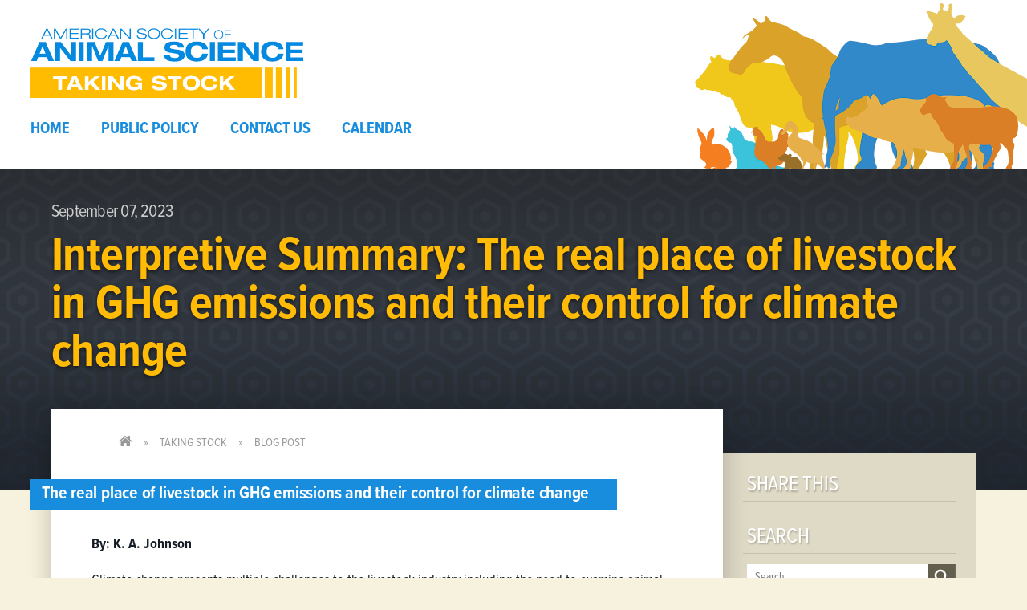

--- FILE ---
content_type: text/html; charset=utf-8
request_url: https://www.asas.org/taking-stock/blog-post/taking-stock/2023/09/07/interpretive-summary-the-real-place-of-livestock-in-ghg-emissions-and-their-control-for-climate-change
body_size: 4891
content:
 <!DOCTYPE html> <html lang="en"> <head> <meta http-equiv="X-UA-Compatible" content="IE=edge,chrome=1"/> <meta charset="utf-8"/> <title>
	Interpretive Summary: The real place of livestock in GHG emissions and their control for climate change
</title>  <meta name="keywords" content=""/> <meta name="viewport" content="width=device-width, initial-scale=1"> <link rel="apple-touch-icon" sizes="180x180" href="/apple-touch-icon.png"> <link rel="icon" type="image/png" sizes="32x32" href="/favicon-32x32.png"> <link rel="icon" type="image/png" sizes="16x16" href="/favicon-16x16.png"> <link rel="manifest" href="/manifest.json"> <link rel="mask-icon" href="/safari-pinned-tab.svg" color="#5bbad5"> <meta name="theme-color" content="#188cdd"> <script src="https://use.typekit.net/jvs6syt.js"></script> <script>
    try {
        Typekit.load( { async: true } );
    } catch( e ) {
    }
</script> <link rel="stylesheet" href="https://maxcdn.bootstrapcdn.com/font-awesome/4.7.0/css/font-awesome.min.css"/> <link rel="stylesheet" href="https://maxcdn.bootstrapcdn.com/bootstrap/3.3.7/css/bootstrap.min.css" integrity="sha384-BVYiiSIFeK1dGmJRAkycuHAHRg32OmUcww7on3RYdg4Va+PmSTsz/K68vbdEjh4u" crossorigin="anonymous"> <link rel="stylesheet" href="https://maxcdn.bootstrapcdn.com/bootstrap/3.3.7/css/bootstrap-theme.min.css" integrity="sha384-rHyoN1iRsVXV4nD0JutlnGaslCJuC7uwjduW9SVrLvRYooPp2bWYgmgJQIXwl/Sp" crossorigin="anonymous"> <link href="/ResourcePackages/Bootstrap/assets/dist/css/taking-stock.min.css?v=wbPGTVxBzWubjISB3kbxDw%3d%3d" rel="stylesheet" type="text/css" /> <script src="/ScriptResource.axd?d=6DQe8ARl7A9TiuWej5ttCnduDvGE-6KWJhUN90whdQdT7E6ySLwh4g4q_axPDFG23-Fg3RZNvPP7zMsqQRqU9bnvAey4U4RwygzvX7s4FoTuDWL9AMcVyrqsU3izCxA4QOx7nbHPYiKRNrZAuA3DnldHsY2ZiRrS3W4oRDvV3MouXH29qnS24UCikEXgHLsP0&amp;t=ffffffffb91febc1" type="text/javascript"></script><script src="/ScriptResource.axd?d=74FHISOx3fOPKwLxL0RMYo1KFpfJXr0LyqE0z6z_-6DGAgH_D8FFC3dZrjDRAWRRXxcFFatm45mbjvKQypS5j1Y0_hBTp4Fa4JVOaG1sGGBT13dH9PKKI05BduUVxayVFCeG80TVSquTXuY5BG183VD3zQNga7QnYtCYB4Eh_3hQUzzg21e0_oDeenkaIwqM0&amp;t=ffffffffb91febc1" type="text/javascript"></script>  <meta property="og:title" content="Interpretive Summary: The real place of livestock in GHG emissions and their control for climate change" /><meta property="og:description" content="Climate change presents multiple challenges to the livestock industry including the need to examine animal and environmental management practices to enhance efficiency, reduce greenhouse gas emissions from animals and manure, reduce water and other resource use, and pressure to eliminate meat and livestock products from diets." /><meta property="og:type" content="article" /><meta property="og:url" content="https://www.asas.org/taking-stock/taking-stock/2023/09/07/interpretive-summary-the-real-place-of-livestock-in-ghg-emissions-and-their-control-for-climate-change" /><meta property="og:image" content="https://www.asas.org/images/default-source/100x100-asas-blog-template---2023-09-06t224329.597.png?sfvrsn=182651d1_1" /><meta property="og:site_name" content="American Society of Animal Science" /><meta name="Generator" content="Sitefinity 15.3.8521.0 DX" /><script async src="https://www.googletagmanager.com/gtag/js?id=383694434"></script>
  <script>
    window.dataLayer = window.dataLayer || [];
    function gtag(){dataLayer.push(arguments);}
    gtag('js', new Date());
    gtag('config', '383694434');
  </script></head> <body class="interior"> <script src="/ScriptResource.axd?d=6DQe8ARl7A9TiuWej5ttCnduDvGE-6KWJhUN90whdQdT7E6ySLwh4g4q_axPDFG23-Fg3RZNvPP7zMsqQRqU9bnvAey4U4RwygzvX7s4FoTuDWL9AMcVyrqsU3izCxA4QOx7nbHPYiKRNrZAuA3DnldHsY2ZiRrS3W4oRDvV3MouXH29qnS24UCikEXgHLsP0&amp;t=ffffffffb91febc1" type="text/javascript"></script><script src="/ScriptResource.axd?d=74FHISOx3fOPKwLxL0RMYo1KFpfJXr0LyqE0z6z_-6DGAgH_D8FFC3dZrjDRAWRRXxcFFatm45mbjvKQypS5j1Y0_hBTp4Fa4JVOaG1sGGBT13dH9PKKI05BduUVxayVFCeG80TVSquTXuY5BG183VD3zQNga7QnYtCYB4Eh_3hQUzzg21e0_oDeenkaIwqM0&amp;t=ffffffffb91febc1" type="text/javascript"></script><script src="/ScriptResource.axd?d=BipRCKUteAIr0PTUVR7xo2qoQWguQH4e6hc_zSla_7yGlZRViYlMgM8tjdHJB1Qz9EcK3ePxz7_eUPstGj21sjbnqk8kQ6Rwrh6olPRp_kbMuyMI3et6b9wgNRIrpFuLjlf6jFJvoAk6V2OTmdzsx-hqyVAyH_jT0ixhTkoIB-ilhyou7Ei43gAQFl2QNbKD0&amp;t=ffffffffb91febc1" type="text/javascript"></script> <!-- HEADER --> <header> <a href="/taking-stock"> <img src="/ResourcePackages/Bootstrap/assets/dist/images/asas-taking-stock-logo.gif" alt="ASAS" class="logo"/> </a> 
<ul class="main-nav">
        <li>
            <a target="_self" href="/">Home</a>
        </li>
        <li>
            <a target="_self" href="/about/public-policy">Public Policy</a>
        </li>
        <li>
            <a target="_self" href="/about/contact-us">Contact Us</a>
        </li>
        <li>
            <a target="_self" href="/services/calendar">Calendar</a>
        </li>
</ul>
 <div class="nav-elements"> <i class="fa fa-bars" id="mobileMenu"></i> </div> </header> <div class="mobile-nav-container" id="mobileNav"></div> 
<section class="interior-masthead nobg">
    <div class="masthead-container">
            <p style="color: #ccc;">September 07, 2023</p>
            <h2>Interpretive Summary: The real place of livestock in GHG emissions and their control for climate change</h2>
    </div>
</section> <section class="content-container"> <div class="content"> <ul class="breadcrumbs"> <li> <a class="fa fa-home" href="/"></a> </li> <li> <a href="/taking-stock">Taking Stock</a> </li> <li> <a href="/taking-stock/blog-post">Blog Post</a> </li> </ul> 

<div class="blogPostEntry" >
    
    
    
    
    
    <div ><h2 data-sf-tooltip="input-title" sftextdirection="" role="input" aria-label="Title" data-placeholder="Title"><b>The real place of livestock in GHG emissions and their control for climate change</b></h2><p><b>By:&nbsp;K. A. Johnson</b></p><p>Climate change presents multiple challenges to the livestock industry including the need to examine animal and environmental management practices to enhance efficiency, reduce greenhouse gas emissions from animals and manure, reduce water and other resource use, and pressure to eliminate meat and livestock products from diets. This argument does not necessarily take into consideration the role of ruminant livestock across many different cultures across the world and the benefits grazing livestock have to regenerative agriculture. Additionally, the role and benefits livestock provide through upcycling byproducts of human consumption can be lost in the discussion but will have significant environmental consequences if they are not used. There is a recent body of literature that describes different alternatives for livestock management that address some of the concerns while maintaining the positive attributes ruminants provide. Examination of the ideas in that literature and associated data can benefit livestock managers, scientists who study livestock and society in general as important public policy decisions are debated and enacted.</p></div>
</div> </div> <div class="sidebar"> <h3>Share This</h3> <div class="social"> <div class="sharethis-inline-share-buttons"></div> </div> 


<h3>Search</h3>
<input type="search" title="Search input" placeholder="Search" id="a1bd0586-1279-4df6-b4a9-c5c4f4ea7447" class="search" value=""/><input id="6a4538bd-263e-4c48-9796-ef422b3e94b3" type="submit" class="search-button"/>

<input type="hidden" data-sf-role="resultsUrl" value="/taking-stock/search-results"/>
<input type="hidden" data-sf-role="indexCatalogue" value="taking-stock"/>
<input type="hidden" data-sf-role="wordsMode" value="AllWords"/>
<input type="hidden" data-sf-role="disableSuggestions" value='true'/>

<input type="hidden" data-sf-role="minSuggestionLength" value="3"/>
<input type="hidden" data-sf-role="suggestionFields" value="Title,Content"/>
<input type="hidden" data-sf-role="language" value="en"/>
<input type="hidden" data-sf-role="suggestionsRoute" value="/restapi/search/suggestions"/>
<input type="hidden" data-sf-role="searchTextBoxId" value='#a1bd0586-1279-4df6-b4a9-c5c4f4ea7447'/>
<input type="hidden" data-sf-role="searchButtonId" value='#6a4538bd-263e-4c48-9796-ef422b3e94b3'/>




 </div> </section> <footer> <div class="float"> <img src="/ResourcePackages/Bootstrap/assets/dist/images/asasfooter.png" alt="ASAS Logo" class="logo" style="width: 218px;"/> <ul class="footer-nav"> <li> <a href="/privacy-policy">Privacy Policy</a> </li> <li> <a href="/terms-of-use">Terms of Use</a> </li> <li> <a href="/about/contact-us">Contact Us</a> </li> </ul> </div> <div class="float"> <p>
            American Society of Animal Science, PO Box 7410, Champaign, IL 61826-7410<br/>
            E-mail: <a href="mailto:asas@asas.org">asas@asas.org</a>, Ph. 217.356.9050, Fax 217.568.6070<br/>
            Copyright © 2026 ASAS. All Rights Reserved.<br/>
            ASAS is a 501c3 Professional Membership Organization.
        </p> </div> <div class="right"> <p>
            Connect with us: <a href="https://www.facebook.com/American-Society-of-Animal-Science-ASAS-679911375355271/" target="_blank"> <i class="fa fa-facebook"></i> </a> <a href="https://twitter.com/CritterChatter" target="_blank"> <i class="fa fa-twitter"></i> </a> <a href="https://www.youtube.com/user/videosforASAS" target="_blank"> <i class="fa fa-youtube"></i> </a> </p> <a class="donate" href="/foundation/funds">Donate</a> </div> <div class="clearfix">&nbsp;</div> </footer> <ul class="stickybar"> <li> <a href="/services/calendar"> <i class="fa fa-calendar"></i> </a> </li> <li> <a href="/about/contact-us"> <img src="/ResourcePackages/Bootstrap/assets/dist/images/contact.svg" alt="Contact"/> </a> </li> <li> <a href="/foundation/funds"> <img src="/ResourcePackages/Bootstrap/assets/dist/images/donate.svg" alt="Donate"/> </a> </li> <li> <a href="https://www.facebook.com/American-Society-of-Animal-Science-ASAS-679911375355271/" target="_blank"> <img src="/ResourcePackages/Bootstrap/assets/dist/images/facebook.svg" alt="Facebook"/> </a> </li> <li> <a href="https://members.asas.org/" target="_blank"> <img src="/ResourcePackages/Bootstrap/assets/dist/images/lock-circle.svg" alt="Login"/> </a> </li> <li> <a href="#" id="stickySearch"> <i class="fa fa-search"></i> </a> </li> </ul> <script src="https://ajax.googleapis.com/ajax/libs/jqueryui/1.10.3/jquery-ui.min.js"></script> <script src="https://unpkg.com/packery@2/dist/packery.pkgd.min.js"></script> <script src="/ResourcePackages/Bootstrap/assets/dist/js/project.min.js?v=FTIIJpLByfkDgm83JtQ%2bQg%3d%3d" type="text/javascript"></script> <script src="/Frontend-Assembly/Telerik.Sitefinity.Frontend.Search/Mvc/Scripts/SearchBox/Search-box.js?package=Bootstrap&amp;v=LTEzMzYwMDAyNDU%3d" type="text/javascript"></script> <script type="text/javascript" src="https://platform-api.sharethis.com/js/sharethis.js#property=59f1c79ff08d31001209871e&product=inline-share-buttons"></script> <script>
        ( function( i, s, o, g, r, a, m ) {
            i['GoogleAnalyticsObject'] = r;
            i[r] = i[r] ||
                function() {
                    ( i[r].q = i[r].q || [] ).push( arguments );
                }, i[r].l = 1 * new Date();
            a = s.createElement( o ),
                m = s.getElementsByTagName( o )[0];
            a.async = 1;
            a.src = g;
            m.parentNode.insertBefore( a, m );
        } )( window, document, 'script', 'https://www.google-analytics.com/analytics.js', 'ga' );

        ga( 'create', 'UA-33668857-1', 'auto' );
        ga( 'send', 'pageview' );
    </script> </body> </html>


--- FILE ---
content_type: text/plain
request_url: https://www.google-analytics.com/j/collect?v=1&_v=j102&a=1035763137&t=pageview&_s=1&dl=https%3A%2F%2Fwww.asas.org%2Ftaking-stock%2Fblog-post%2Ftaking-stock%2F2023%2F09%2F07%2Finterpretive-summary-the-real-place-of-livestock-in-ghg-emissions-and-their-control-for-climate-change&ul=en-us%40posix&dt=Interpretive%20Summary%3A%20The%20real%20place%20of%20livestock%20in%20GHG%20emissions%20and%20their%20control%20for%20climate%20change&sr=1280x720&vp=1280x720&_u=IEBAAEABAAAAACAAI~&jid=1440672308&gjid=43678106&cid=654653443.1768919561&tid=UA-33668857-1&_gid=2051307826.1768919561&_r=1&_slc=1&z=433830878
body_size: -449
content:
2,cG-9TKFLX3DNW

--- FILE ---
content_type: image/svg+xml
request_url: https://www.asas.org/ResourcePackages/Bootstrap/assets/dist/images/contact.svg
body_size: 184
content:
<svg xmlns="http://www.w3.org/2000/svg" viewBox="0 0 64 64"><path d="M54.6 9.4C42.1-3 21.9-3 9.4 9.4S-3 42.1 9.4 54.6s32.7 12.5 45.1 0 12.5-32.7.1-45.2zm-6.5 33c0 1.3-1 2.3-2.3 2.3H18.2c-1.3 0-2.3-1-2.3-2.3V26.3l15.9 8.6 16.3-8.6v16.1zm0-19.5l-16.3 8.6-15.9-8.6v-3.6h32.2v3.6z" fill="#fff"/></svg>

--- FILE ---
content_type: image/svg+xml
request_url: https://www.asas.org/ResourcePackages/Bootstrap/assets/dist/images/donate.svg
body_size: 730
content:
<svg version="1.1" id="Layer_1" xmlns="http://www.w3.org/2000/svg" x="0" y="0" viewBox="0 0 48 48" xml:space="preserve"><style>.st0{fill:#fff}</style><path class="st0" d="M30.1 17.3c-.5 0-1 .1-1.4.4-.1.1-.3.2-.4.3h-.1l-.3.2c-.6.5-1.5 1.2-2.5 2s-1.8 0-1.8 0L21.1 18c-.7-.7-1.6-1.2-2.7-1.2-2 0-3.7 1.7-3.7 3.7 0 .9.3 1.7.8 2.3 0 0 2.2 2.7 4.6 4.7 2.3 2.2 4.3 3.5 4.3 3.5 5.7-3.7 8.3-9.1 8.3-9.1.3-.5.4-1 .4-1.5 0-1.8-1.3-3.1-3-3.1z"/><path class="st0" d="M24 0C10.7 0 0 10.7 0 24s10.7 24 24 24 24-10.7 24-24S37.3 0 24 0zm12 20.8c-.1.7-.3 1.4-.6 2v.1c-.2.4-1.5 3.6-6.6 8.2-1.3 1.1-2.8 2.2-4.5 3.2-1.4-1-2.8-1.9-4-2.8-1.1-.8-3.8-3.5-5.5-5.3-1.2-1.2-1.7-2.2-2-2.6 0-.1-.1-.2-.1-.3-.5-.9-.8-2-.8-3.1 0-.6.1-1.2.3-1.8.8-2.6 3.2-4.4 6-4.4 1.9 0 3.5.8 4.7 2.1h.1c.2.2.5.6.8 1 0 0 .6.7 1.1 0 1.1-1.7 3-2.9 5.1-2.9 3.3 0 6 2.7 6 6 .1.1.1.3 0 .6z"/></svg>

--- FILE ---
content_type: image/svg+xml
request_url: https://www.asas.org/ResourcePackages/Bootstrap/assets/dist/images/lock-circle.svg
body_size: 314
content:
<svg xmlns="http://www.w3.org/2000/svg" viewBox="0 0 128 128"><path d="M64 0c35.3 0 64 28.7 64 64s-28.7 64-64 64S0 99.3 0 64 28.7 0 64 0zm21 50h-5v-8c0-8.8-7.2-16-16-16s-16 7.2-16 16v8h-5c-2.2 0-4 1.8-4 4v42c0 2.2 1.8 4 4 4h42c2.2 0 4-1.8 4-4V54c0-2.2-1.8-4-4-4zM70 84.5H58l3.2-8.2c-1.9-1-3.2-3-3.2-5.3 0-3.3 2.7-6 6-6s6 2.7 6 6c0 2.3-1.3 4.3-3.2 5.3l3.2 8.2zM76 50H52v-8c0-6.6 5.4-12 12-12s12 5.4 12 12v8z" fill="#fff"/></svg>

--- FILE ---
content_type: image/svg+xml
request_url: https://www.asas.org/ResourcePackages/Bootstrap/assets/dist/images/facebook.svg
body_size: 172
content:
<svg xmlns="http://www.w3.org/2000/svg" viewBox="0 0 49.3 49.2"><path d="M24.6 0C11 0 0 11 0 24.6s11 24.6 24.6 24.6 24.7-11 24.7-24.6S38.2 0 24.6 0zm6.6 24.5h-4.3v15.2h-6.3V24.5h-3v-5.4h3v-3.5c0-2.5 1.2-6.4 6.4-6.4h4.7v5.2h-3.4c-.6 0-1.3.3-1.3 1.5v3.2h4.8l-.6 5.4z" fill="#fff"/></svg>